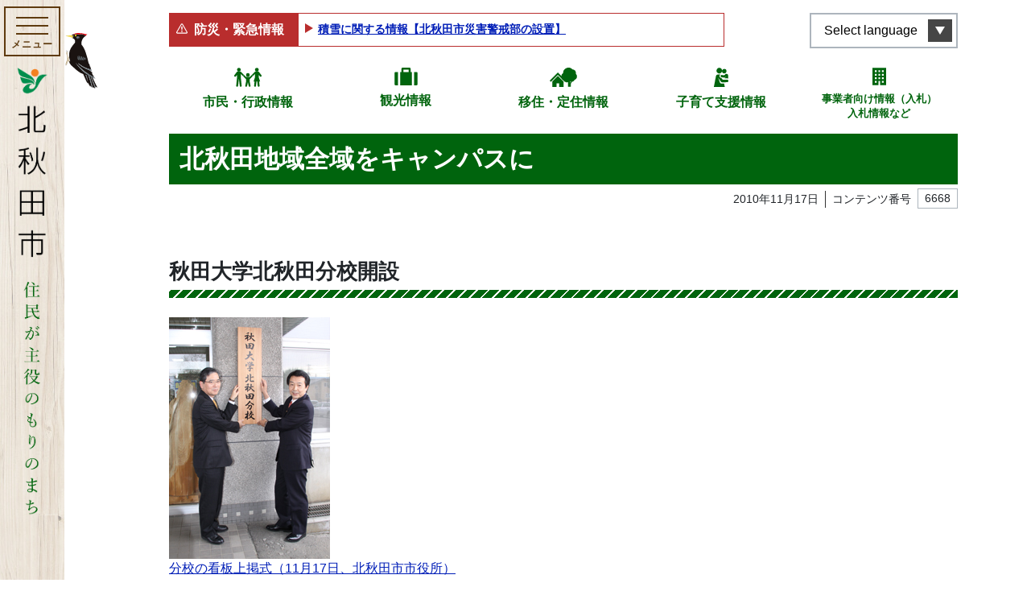

--- FILE ---
content_type: text/css
request_url: https://www.city.kitaakita.akita.jp/assets/front/css/temp.css?20240331
body_size: 948
content:

.table-default {
    width: 100%;
    max-width: 100%;
    margin-bottom: 20px
}

.table-default > tbody > tr > td, .table-default > tbody > tr > th, .table-default > tfoot > tr > td, .table-default > tfoot > tr > th, .table-default > thead > tr > td, .table-default > thead > tr > th {
    padding: 8px;
    line-height: 1.42857143;
    vertical-align: top;
    border-top: 1px solid #ddd
}

.table-default > thead > tr > th {
    vertical-align: bottom;
    border-bottom: 2px solid #ddd
}

.table-default > caption + thead > tr:first-child > td, .table-default > caption + thead > tr:first-child > th, .table-default > colgroup + thead > tr:first-child > td, .table-default > colgroup + thead > tr:first-child > th, .table-default > thead:first-child > tr:first-child > td, .table-default > thead:first-child > tr:first-child > th {
    border-top: 0
}

.table-default > tbody + tbody {
    border-top: 2px solid #ddd
}

.table-default .table-default {
    background-color: #fff
}


.table-default > tbody > tr.active > td, .table-default > tbody > tr.active > th, .table-default > tbody > tr > td.active, .table-default > tbody > tr > th.active, .table-default > tfoot > tr.active > td, .table-default > tfoot > tr.active > th, .table-default > tfoot > tr > td.active, .table-default > tfoot > tr > th.active, .table-default > thead > tr.active > td, .table-default > thead > tr.active > th, .table-default > thead > tr > td.active, .table-default > thead > tr > th.active {
    background-color: #f5f5f5
}

.table-hover > tbody > tr.active:hover > td, .table-hover > tbody > tr.active:hover > th, .table-hover > tbody > tr:hover > .active, .table-hover > tbody > tr > td.active:hover, .table-hover > tbody > tr > th.active:hover {
    background-color: #e8e8e8
}

.table-default > tbody > tr.success > td, .table-default > tbody > tr.success > th, .table-default > tbody > tr > td.success, .table-default > tbody > tr > th.success, .table-default > tfoot > tr.success > td, .table-default > tfoot > tr.success > th, .table-default > tfoot > tr > td.success, .table-default > tfoot > tr > th.success, .table-default > thead > tr.success > td, .table-default > thead > tr.success > th, .table-default > thead > tr > td.success, .table-default > thead > tr > th.success {
    background-color: #dff0d8
}

.table-hover > tbody > tr.success:hover > td, .table-hover > tbody > tr.success:hover > th, .table-hover > tbody > tr:hover > .success, .table-hover > tbody > tr > td.success:hover, .table-hover > tbody > tr > th.success:hover {
    background-color: #d0e9c6
}

.table-default > tbody > tr.info > td, .table-default > tbody > tr.info > th, .table-default > tbody > tr > td.info, .table-default > tbody > tr > th.info, .table-default > tfoot > tr.info > td, .table-default > tfoot > tr.info > th, .table-default > tfoot > tr > td.info, .table-default > tfoot > tr > th.info, .table-default > thead > tr.info > td, .table-default > thead > tr.info > th, .table-default > thead > tr > td.info, .table-default > thead > tr > th.info {
    background-color: #d9edf7
}

.table-hover > tbody > tr.info:hover > td, .table-hover > tbody > tr.info:hover > th, .table-hover > tbody > tr:hover > .info, .table-hover > tbody > tr > td.info:hover, .table-hover > tbody > tr > th.info:hover {
    background-color: #c4e3f3
}

.table-default > tbody > tr.warning > td, .table-default > tbody > tr.warning > th, .table-default > tbody > tr > td.warning, .table-default > tbody > tr > th.warning, .table-default > tfoot > tr.warning > td, .table-default > tfoot > tr.warning > th, .table-default > tfoot > tr > td.warning, .table-default > tfoot > tr > th.warning, .table-default > thead > tr.warning > td, .table-default > thead > tr.warning > th, .table-default > thead > tr > td.warning, .table-default > thead > tr > th.warning {
    background-color: #fcf8e3
}

.table-hover > tbody > tr.warning:hover > td, .table-hover > tbody > tr.warning:hover > th, .table-hover > tbody > tr:hover > .warning, .table-hover > tbody > tr > td.warning:hover, .table-hover > tbody > tr > th.warning:hover {
    background-color: #faf2cc
}

.table-default > tbody > tr.danger > td, .table-default > tbody > tr.danger > th, .table-default > tbody > tr > td.danger, .table-default > tbody > tr > th.danger, .table-default > tfoot > tr.danger > td, .table-default > tfoot > tr.danger > th, .table-default > tfoot > tr > td.danger, .table-default > tfoot > tr > th.danger, .table-default > thead > tr.danger > td, .table-default > thead > tr.danger > th, .table-default > thead > tr > td.danger, .table-default > thead > tr > th.danger {
    background-color: #f2dede
}


.table-default {
    border: 1px solid #ddd
}

.table-default > tbody > tr > td, .table-default > tbody > tr > th, .table-default > tfoot > tr > td, .table-default > tfoot > tr > th, .table-default > thead > tr > td, .table-default > thead > tr > th {
    border: 1px solid #ddd
}

.table-default > thead > tr > td, .table-default > thead > tr > th {
    border-bottom-width: 2px
}

@media screen and (max-width: 767px) {
    .table-responsive {
        width: 100%;
        margin-bottom: 15px;
        overflow-y: hidden;
        -ms-overflow-style: -ms-autohiding-scrollbar;
        border: 1px solid #ddd
    }

    .table-responsive > .table-default {
        margin-bottom: 0
    }

    .table-responsive > .table-default > tbody > tr > td, .table-responsive > .table-default > tbody > tr > th, .table-responsive > .table-default > tfoot > tr > td, .table-responsive > .table-default > tfoot > tr > th, .table-responsive > .table-default > thead > tr > td, .table-responsive > .table-default > thead > tr > th {
        white-space: nowrap
    }

    .table-responsive > .table-default {
        border: 0
    }

    .table-responsive > .table-default > tbody > tr > td:first-child, .table-responsive > .table-default > tbody > tr > th:first-child, .table-responsive > .table-default > tfoot > tr > td:first-child, .table-responsive > .table-default > tfoot > tr > th:first-child, .table-responsive > .table-default > thead > tr > td:first-child, .table-responsive > .table-default > thead > tr > th:first-child {
        border-left: 0
    }

    .table-responsive > .table-default > tbody > tr > td:last-child, .table-responsive > .table-default > tbody > tr > th:last-child, .table-responsive > .table-default > tfoot > tr > td:last-child, .table-responsive > .table-default > tfoot > tr > th:last-child, .table-responsive > .table-default > thead > tr > td:last-child, .table-responsive > .table-default > thead > tr > th:last-child {
        border-right: 0
    }

    .table-responsive > .table-default > tbody > tr:last-child > td, .table-responsive > .table-default > tbody > tr:last-child > th, .table-responsive > .table-default > tfoot > tr:last-child > td, .table-responsive > .table-default > tfoot > tr:last-child > th {
        border-bottom: 0
    }
}

body.page .p-sns__wrap .sns__block .element__block.element__block--second .head__block h3:before {
    background: url(../img/common/icon_x.png) no-repeat;
    background-size: 25px 21px;
    width: 25px;
    height: 21px;
}



--- FILE ---
content_type: image/svg+xml
request_url: https://www.city.kitaakita.akita.jp/assets/front/img/common/pagetop.svg
body_size: 3101
content:
<svg xmlns="http://www.w3.org/2000/svg" xmlns:xlink="http://www.w3.org/1999/xlink" width="68" height="63" viewBox="0 0 68 63"><defs><clipPath id="a"><rect width="68" height="63" transform="translate(15975 5945)" fill="#f49f9f" opacity="0.587"/></clipPath></defs><g transform="translate(-15975 -5945)"><g clip-path="url(#a)"><g transform="translate(15014 340.183)"><g transform="translate(2 3)"><g transform="translate(6399.247 4825.49) rotate(-8)" fill="#fff"><path d="M -5468.99951171875 77.50040435791016 C -5473.1171875 77.50040435791016 -5477.11181640625 76.69405364990234 -5480.87158203125 75.103759765625 C -5484.50390625 73.56761169433594 -5487.765625 71.36837005615234 -5490.56689453125 68.56711578369141 C -5493.3681640625 65.76586151123047 -5495.5673828125 62.50396347045898 -5497.103515625 58.87201309204102 C -5498.69384765625 55.1120719909668 -5499.5 51.11769104003906 -5499.5 46.99983215332031 C -5499.5 42.88230133056641 -5498.69384765625 38.88819122314453 -5497.103515625 35.12845230102539 C -5495.5673828125 31.49668312072754 -5493.3681640625 28.23492240905762 -5490.56689453125 25.43376350402832 C -5487.765625 22.63258171081543 -5484.50341796875 20.43338203430176 -5480.87158203125 18.89726257324219 C -5477.11181640625 17.30699348449707 -5473.1171875 16.50065231323242 -5468.99951171875 16.50065231323242 C -5464.8818359375 16.50065231323242 -5460.8876953125 17.30699348449707 -5457.1279296875 18.89726257324219 C -5453.49658203125 20.43339347839355 -5450.23486328125 22.63258171081543 -5447.43359375 25.43376350402832 C -5444.63232421875 28.23493194580078 -5442.43310546875 31.49670219421387 -5440.89697265625 35.12845230102539 C -5439.306640625 38.88821411132812 -5438.50048828125 42.88232421875 -5438.50048828125 46.99983215332031 C -5438.50048828125 52.51602172851562 -5439.98828125 57.92039108276367 -5442.80322265625 62.62868118286133 L -5442.974609375 62.91515350341797 L -5442.775390625 63.18319320678711 L -5436.7080078125 71.36033630371094 L -5447.859375 69.26759338378906 L -5448.1064453125 69.22119140625 L -5448.291015625 69.39202880859375 C -5453.94140625 74.62079620361328 -5461.2958984375 77.50040435791016 -5468.99951171875 77.50040435791016 Z" stroke="none"/><path d="M -5468.99951171875 17.00064086914062 C -5473.05029296875 17.00064086914062 -5476.97900390625 17.79369354248047 -5480.6767578125 19.35776519775391 C -5484.24951171875 20.86867523193359 -5487.45751953125 23.03189086914062 -5490.21337890625 25.78732299804688 C -5492.96875 28.542724609375 -5495.1318359375 31.75106430053711 -5496.64306640625 35.3232307434082 C -5498.20703125 39.02100372314453 -5499 42.94958114624023 -5499 46.99983215332031 C -5499 51.05041122436523 -5498.20703125 54.97926330566406 -5496.64306640625 58.67724227905273 C -5495.1318359375 62.24958038330078 -5492.96875 65.45806121826172 -5490.21337890625 68.21355438232422 C -5487.45751953125 70.96905517578125 -5484.24951171875 73.13230895996094 -5480.6767578125 74.64324951171875 C -5476.97900390625 76.20733642578125 -5473.05029296875 77.00039672851562 -5468.99951171875 77.00039672851562 C -5461.421875 77.00039672851562 -5454.1884765625 74.16802978515625 -5448.630859375 69.02506256103516 L -5448.26171875 68.68338012695312 L -5447.76708984375 68.77616882324219 L -5437.8701171875 70.63356018066406 L -5443.17724609375 63.48112487792969 L -5443.57470703125 62.94505310058594 L -5443.232421875 62.37211227416992 C -5440.4638671875 57.74135208129883 -5439.00048828125 52.42570114135742 -5439.00048828125 46.99983215332031 C -5439.00048828125 42.94960403442383 -5439.79345703125 39.02102279663086 -5441.357421875 35.32322311401367 C -5442.86865234375 31.75107192993164 -5445.03173828125 28.542724609375 -5447.787109375 25.78731536865234 C -5450.54248046875 23.03188323974609 -5453.7509765625 20.86867523193359 -5457.32275390625 19.35774993896484 C -5461.0205078125 17.79369354248047 -5464.94921875 17.00064086914062 -5468.99951171875 17.00064086914062 M -5468.99951171875 16.00064086914062 C -5451.87939453125 16.00064086914062 -5438.00048828125 29.87974548339844 -5438.00048828125 46.99983215332031 C -5438.00048828125 52.80591201782227 -5439.5966796875 58.23968124389648 -5442.3740234375 62.88525390625 L -5435.54638671875 72.08711242675781 L -5447.95166015625 69.75901031494141 C -5453.4794921875 74.87451171875 -5460.8740234375 78.00039672851562 -5468.99951171875 78.00039672851562 C -5486.12109375 78.00039672851562 -5500 64.12129211425781 -5500 46.99983215332031 C -5500 29.87974548339844 -5486.12109375 16.00064086914062 -5468.99951171875 16.00064086914062 Z" stroke="none" fill="#008300"/></g><path d="M8.543,0C8.557.019,0,8.543,0,8.543l8.543,7.948" transform="translate(997.991 5613.087) rotate(90)" fill="none" stroke="#00640d" stroke-width="2"/><path d="M-16.344-2.364c.168-.216.216-.276.408-.5.648-.768,1.656-2.016,2.148-2.676s.54-.7.732-.7.2,0,.972.84A63.273,63.273,0,0,0-7.008-.324l.756-1.644a8.6,8.6,0,0,1-1.14-.912A39.816,39.816,0,0,1-11.28-6.708c-.912-1.032-1.188-1.224-1.788-1.224a1.526,1.526,0,0,0-.816.228,4.062,4.062,0,0,0-.9.948,15.713,15.713,0,0,1-2.58,2.916Zm7.86-6.552a1.388,1.388,0,0,0-1.38,1.38,1.391,1.391,0,0,0,1.38,1.392A1.393,1.393,0,0,0-7.092-7.536,1.391,1.391,0,0,0-8.484-8.916Zm0,.6a.781.781,0,0,1,.792.78.791.791,0,0,1-.792.792.789.789,0,0,1-.78-.792A.778.778,0,0,1-8.484-8.316Zm3.156,4.548a13.174,13.174,0,0,1,1.956-.06H3a13.174,13.174,0,0,1,1.956.06V-5.436a11.785,11.785,0,0,1-1.944.084h-6.4a11.785,11.785,0,0,1-1.944-.084ZM7.9-8.208a14.528,14.528,0,0,1,3.2,1.644l.768-1.32A19.761,19.761,0,0,0,8.676-9.432ZM6.948-5.292A13.928,13.928,0,0,1,10.2-3.54L10.944-4.9A18.94,18.94,0,0,0,7.752-6.528Zm7.128-3.96a8.1,8.1,0,0,1,1.26,1.788l.84-.444a7.777,7.777,0,0,0-1.26-1.764ZM7.632.492a7.086,7.086,0,0,1,.84-.2c4.3-.84,6.828-2.808,8.316-6.444A5.834,5.834,0,0,1,15.54-7.224a8.253,8.253,0,0,1-4.86,5.292,10.66,10.66,0,0,1-3.468.78ZM17.6-8.688a6.94,6.94,0,0,0-1.248-1.692l-.8.42a8.841,8.841,0,0,1,1.224,1.74ZM-11.6,6.792h2.82a12.53,12.53,0,0,1,1.392.072V5.436a12.222,12.222,0,0,1-1.392.072H-11.6V3.456a9.683,9.683,0,0,1,.084-1.38h-1.572a10.272,10.272,0,0,1,.084,1.38v7.752h-2.736a15.834,15.834,0,0,1-1.656-.072v1.44a15,15,0,0,1,1.656-.084h7.62a13.094,13.094,0,0,1,1.6.084v-1.44a15.411,15.411,0,0,1-1.62.072H-11.6ZM-1.572,3.084V2.748a5.382,5.382,0,0,1,.06-.84H-2.94a4.212,4.212,0,0,1,.072.84v.336H-4.092a6.487,6.487,0,0,1-1.14-.06v1.3a5.415,5.415,0,0,1,.984-.06h3.84A5.157,5.157,0,0,1,.6,4.32v-1.3a6.28,6.28,0,0,1-1.092.06Zm.888,3.24A10.566,10.566,0,0,0-.048,4.68l-1.236-.312a9.785,9.785,0,0,1-.624,1.956H-4.272a7.661,7.661,0,0,1-1.212-.06v1.32a7.866,7.866,0,0,1,1.2-.06h4.02a5.6,5.6,0,0,1,.972.06V6.264a5.289,5.289,0,0,1-1.032.06ZM-4.452,4.632a7.251,7.251,0,0,1,.564,1.68l1.188-.36a8.14,8.14,0,0,0-.624-1.68Zm.936,7.62h2.34v.684H.144a6.026,6.026,0,0,1-.048-.9V9.12a6.831,6.831,0,0,1,.036-.888,6.48,6.48,0,0,1-.876.036h-3.1c-.444,0-.684-.012-.96-.036.024.276.036.492.036.984v2.6a9.744,9.744,0,0,1-.048,1.128h1.3Zm0-2.832h2.352V11.1H-3.516ZM5.04,2.2a4.616,4.616,0,0,1-.948.06H2.016a8.182,8.182,0,0,1-.984-.048A9.154,9.154,0,0,1,1.08,3.216v8.436a11.353,11.353,0,0,1-.072,1.368H2.424a8.279,8.279,0,0,1-.084-1.4V3.444H4.008a13.238,13.238,0,0,1-1.32,3.144,4.895,4.895,0,0,1,1.248,1.56A3.55,3.55,0,0,1,4.32,9.7c0,.384-.192.516-.792.516a5.363,5.363,0,0,1-.9-.072A2.826,2.826,0,0,1,2.9,11.448a5.766,5.766,0,0,0,.6.024,3.207,3.207,0,0,0,1.224-.156,1.456,1.456,0,0,0,.852-1.5,4.5,4.5,0,0,0-.336-1.668,5.379,5.379,0,0,0-1.152-1.74,24.85,24.85,0,0,0,1.3-2.856,3.942,3.942,0,0,1,.24-.528ZM7.464,9.468a1.978,1.978,0,0,1,.252-.324,33.878,33.878,0,0,0,2.364-2.9c.408-.54.528-.648.72-.648.228,0,.3.06,1.044.912,1.284,1.464,1.308,1.5,2.22,2.436.876.876,1.824,1.776,2.448,2.328a2.371,2.371,0,0,1,.348.348l.732-1.7A7.7,7.7,0,0,1,16.284,8.9,38.172,38.172,0,0,1,12.7,5.232a8.011,8.011,0,0,0-.8-.864,1.7,1.7,0,0,0-1.08-.456,1.651,1.651,0,0,0-.96.36,3.676,3.676,0,0,0-.744.756,15.627,15.627,0,0,1-2.616,2.94Z" transform="translate(990 5637)" fill="#00640d"/></g></g></g></g></svg>

--- FILE ---
content_type: application/javascript
request_url: https://www.city.kitaakita.akita.jp/assets/front/js/common.js?20230630
body_size: 2668
content:
(function($) {

	// 'use strict';

	// ------------------------------
	// jquery.SmoothScroll
	// ------------------------------

	// Except
	$('[data-toggle^="tab"]').addClass('noscroll');

	$('[href^="#"]:not(".noscroll")').SmoothScroll({
		duration: 700,
		easing: 'swing',
		hash: false
	});
	// sp pc 画像切り替え
	$(function(){
		var w = $(window).width();
		var logoImg = $('.header__logo img');
		var lowerMainImg = $('.main__visual img');
		// logoImg.hide();
		// lowerMainImg.hide();
		if (w < 1025) {
			var result = $(logoImg).attr('src').replace('_pc.', '_sp.');
			$(logoImg).attr('src',result);
			// logoImg.show();
			if(lowerMainImg.length){
				var lowerReplace = $(lowerMainImg).attr('src').replace('_pc.', '_sp.');
				$(lowerMainImg).attr('src',lowerReplace);
				// lowerMainImg.show();
			}
		} else {
			var result = $(logoImg).attr('src').replace('_sp.', '_pc.');
			$(logoImg).attr('src',result);
			// logoImg.show();
			if(lowerMainImg.length){
				var lowerReplace = $(lowerMainImg).attr('src').replace('_sp.', '_pc.');
				$(lowerMainImg).attr('src',lowerReplace);
				// lowerMainImg.show();
			}
		}
	});
	//画像切り替え
	$(window).on('resize', function(){
		var w = $(window).width();
		var logoImg = $('.header__logo img');
		var lowerMainImg = $('.main__visual img');
		if (w < 1025) {
			var logoReplace = $(logoImg).attr('src').replace('_pc.', '_sp.');
			$(logoImg).attr('src',logoReplace);
			if(lowerMainImg.length){
				var lowerReplace = $(lowerMainImg).attr('src').replace('_pc.', '_sp.');
				$(lowerMainImg).attr('src',lowerReplace);
			}
		} else {
			var logoReplace = $(logoImg).attr('src').replace('_sp.', '_pc.');
			$(logoImg).attr('src',logoReplace);
			if(lowerMainImg.length){
				var lowerReplace = $(lowerMainImg).attr('src').replace('_sp.', '_pc.');
				$(lowerMainImg).attr('src',lowerReplace);
			}
		}
	});
	// menu text change
	// function menu_text_change(target,targetButton){
	// 	$(target).find(targetButton).toggleClass('is-open');
	// 	if($(target).find(targetButton).hasClass('is-open')){
	// 		$(target).find(targetButton).text('閉じる');
	// 	}else{
	// 		$(target).find(targetButton).text('メニュー');
	// 	}
	// }
	// toggle class
	function toggleclass(target,class_name){
		$(target).toggleClass(class_name);
	}
	// add class
	function addclass(target,class_name){
		$(target).addClass(class_name);
	}
	// remove class
	function removeclass(target,class_name){
		$(target).removeClass(class_name);
	}


	// global menu
	$(function(){
		$('.header__button-container button').click(function(){
			toggleclass(this,'is-active');
			toggleclass('.overlay','is-active');
			$(this).closest('.header__inner__front').siblings('.header__menu').toggleClass('is-open');
			// gnav active. body,html noscroll
			toggleclass('html,body','is_noscroll');
			// gnav text change
			// menu_text_change(this,'.menu-title');
			var btnClass = $(this).hasClass('is-active');
			if(btnClass == true){
				$(this).attr('aria-label','メインメニューを閉じる');
				$('.header__menu').attr('aria-hidden','false');
			}else{
				$(this).attr('aria-label','メインメニューを開く');
				$('.header__menu').attr('aria-hidden','true');
			}
		});

		$('.overlay').click(function(){
			removeclass(this,'is-active');
			removeclass('html,body','is_noscroll');
			removeclass('.header__button-container button','is-active');
			removeclass('.header__menu','is-open');
			var btnClass = $('.header__button-container button').hasClass('is-active');
			if(btnClass == true){
				$('.header__button-container button').attr('aria-label','メインメニューを閉じる');
				$('.header__menu').attr('aria-hidden','false');
			}else{
				$('.header__button-container button').attr('aria-label','メインメニューを開く');
				$('.header__menu').attr('aria-hidden','true');
			}
			// menu_text_change('.header__button-container button','.menu-title');
			// $(this).removeClass('is-active');
			// $('html,body').removeClass('is_noscroll');
			// $('.header__button-container button').removeClass('is-active');
			// $('.header__menu').removeClass('is-open');
		});

		$('.parent__link--sp').click(function(){
			$(this).next().slideToggle();
			toggleclass(this,'is_active');
			$(this).parent().siblings().children('.parent__link--sp').next().slideUp();
			$(this).parent().siblings().children('.parent__link--sp').removeClass('is_active');
			$(this).parents('.nav__inner__block').siblings().find('.parent__link--sp').next().slideUp();
			$(this).parents('.nav__inner__block').siblings().find('.parent__link--sp').removeClass('is_active');
		});
	});

	//グロナビ キーボード操作
	$(function() {
		$('.gnav__lists .parent__link').focus( function () {
			$(this).siblings('.sub__nav').addClass('focused');
		}).blur(function(){
			$(this).siblings('.sub__nav').removeClass('focused');
		});
	// サブメニュー用
		$('.sub__nav a').focus( function () {
			$(this).parents('.sub__nav').addClass('focused');
		}).blur(function(){
			$(this).parents('.sub__nav').removeClass('focused');
		});
	});
	// 言語ボタン
	$(function(){
		var langBtn  = $('.lunguage__block button');
		var langItem = $('.lunguage__lists a');
		langBtn.click(function(){
			$(this).next().slideToggle();
			toggleclass(this,'is_active');

			var btnClass = $(this).hasClass('is_active');
			if(btnClass == true){
				$(this).attr('aria-label','言語選択メニューを閉じる');
				$('.lunguage__lists').attr('aria-hidden','false');
			}else{
				$(this).attr('aria-label','言語選択メニューを開く');
				$('.lunguage__lists').attr('aria-hidden','true');
			}

		});
		langItem.click(function(){
			$(this).parents('.lunguage__lists').slideToggle();
			$(this).parents('.lunguage__lists').prev().removeClass('is_active');
		});
	});
	// スライドショーボタン切り替え
	$(function(){
		var target_button = '.operation__item--button';
		$(target_button).click(function(){
			var status = $(this).hasClass('is_active');
			if(status == false){
				$(this).addClass('is_active');
				$(this).children('img').attr('src',$(this).children('img').attr('src').replace('_off.', '_on.'));
			}else{}
			$(this).siblings(target_button).children('img').attr('src',$(this).siblings(target_button).children('img').attr('src').replace('_on.', '_off.'));
			$(this).siblings(target_button).removeClass('is_active');
		});
	});


	// skip link
	$('#skip-link').on('click', function() {
		this.blur();
	});
	$('#skip-link').SmoothScroll({
		duration: 700,
		easing: 'swing',
		offset: 0,
		hash: false
	});


	// キツツキ
	$(function(){
		var bird = '.item__bird';
		$(bird).click(function(){
			addclass(this,'is_active');
			setTimeout(function(){
        removeclass(bird,'is_active');
    	},1000);
		});
	});

	// 画面読み込み時のチラツキ防止
	$(function(){
		var nav = $('.header__menu');
		var nav_bar = $('.button__element');
		setTimeout(function(){
			nav.addClass('is-transition');
			nav_bar.addClass('is-transition');
		},1000);
	});

	// language notice text
	$(function(){
		var lang_btn    = '.lunguage__lists li';
		var notice_area = '.lang__notice';
		var html_lang = 'html';
		$(window).on('load', function(){
			setTimeout(function(){
				html_lang = $(html_lang).attr('lang');
				if(html_lang === 'ja'){
					$(notice_area).addClass('is_hidden');
				}else{
					$(notice_area).removeClass('is_hidden');
				}
			},1000);
		});

		$(lang_btn).click(function(){
			var lang = $(this).attr('class');
			if(lang == 'jp'){
				$(notice_area).addClass('is_hidden');
			}else{
				$(notice_area).removeClass('is_hidden');
			}
			// addclass(notice_area,'is_show');
		});
	 });


	//  Prologue
	$(function(){
		// var wid = $(window).width();
		// var main_height = $('main').outerHeight(true);
		// console.log(wh,block1,block2,heroHeihgt);
		$(window).on('load resize', function(){
			var wid = $(window).width();
			if( wid > 1024 ) {
				var wh = $(window).height();
				var footer_height = $('footer').outerHeight(true);
				// var heroHeihgt = wh - footer_height;
				var heroHeihgt = wh;
				// $('main').css('height', heroHeihgt + 'px');
				$('.home__slide__container').css('padding-bottom',heroHeihgt+'px');
			}else{
				var nav_wrap = $('.nav__wrap').outerHeight(true);
				var banner_wrap = $('.banner__wrap').outerHeight(true);
				var heroHeihgt = nav_wrap + banner_wrap + 10;
				$('.home__slide__container').css('padding-bottom',heroHeihgt+'px');
			}
		});
	});
	$(function(){
		var timer;
		var wid = $(window).width();
		if( wid > 767 ) {
			clearTimeout(timer);
			timer = setTimeout(function(){
				// var sub_header_first = $('.sub__header__first').outerHeight(true);
				// $('.navigator').css('top',sub_header_first + 'px');
				// var lunguage_block = $('.lunguage__block').offset().top + $('.lunguage__block').outerHeight(true);
				// $('.navigator').css('top',lunguage_block + 'px');
			},2000);
		}
		$(window).on('resize', function(){
			if( wid > 767 ) {
				clearTimeout(timer);
				timer = setTimeout(function(){
					// var sub_header_first = $('.sub__header__first').outerHeight(true);
					// $('.navigator').css('top',sub_header_first + 'px');
					// var lunguage_block = $('.lunguage__block').offset().top + $('.lunguage__block').outerHeight(true);
					// $('.navigator').css('top',lunguage_block + 'px');
				},500);
			}
		});
	 });

	$(function(){
		$(window).on('load resize', function(){
			// var banner__wrap = $('.banner__wrap');
			var home_nav = $('.nav__wrap');
			// var banner__wrapHeight = banner__wrap.outerHeight(true);
			var home_navHeight = home_nav.outerHeight(true);
			// var contentBlock = banner__wrapHeight + home_navHeight;
			var swiperArea = $('.swiper-container');
			var timer;

			var wid = $(window).width();
			if( wid > 1024 ) {
				$('.js-image-switch').each(function(){
					$(this).attr('src',$(this).attr('src').replace('_sp.', '_pc.'));
				});
			}

			if( wid < 768 ) {
				// banner__wrap.css('top',home_navHeight + 'px');
				// swiperArea.css('padding-bottom',contentBlock + 100 + 'px');
				$('#msta_langArea li a').on('click', function(){
					// home_nav = home_nav.outerHeight(true);
					clearTimeout(timer);
					timer = setTimeout(function(){
						var resizeNavHeight = $('.nav__wrap').outerHeight(true);

						// var banner__wrap = $('.banner__wrap');
						var home_nav = $('.nav__wrap');
						// var banner__wrapHeight = banner__wrap.outerHeight(true);
						var home_navHeight = home_nav.outerHeight(true);
						// var contentBlock = banner__wrapHeight + home_navHeight + 100;

						// $('.banner__wrap').css('top', resizeNavHeight + 'px');
						$('.swiper-container').css('padding-bottom',contentBlock + 'px');
					},1000);
				});
			}else{
				$('.lunguage__lists li a').on('click', function(){
					clearTimeout(timer);
					timer = setTimeout(function(){

						var wh = $(window).height();
						var footer_height = $('footer').outerHeight(true);
						var lang__notice = $('.lang__notice').outerHeight(true);
						var heroHeihgt = wh - footer_height - lang__notice;
						$('.home__slide__container').css('padding-bottom',heroHeihgt+'px');

						var sub_header_first = $('.sub__header__first').outerHeight(true);
						$('.navigator').css('top',sub_header_first + 'px');
					},100);
				});
			}
		});
	});

	// swiper
	$(function(){
		var home_swiper = new Swiper('.home__slide__container', {
			fadeEffect: { crossFade: true },
			loop: true,
			// mousewheel: true,
			// keyboard: true,
			// speed:1000,
			slidesPerView: 1,
			fadeEffect: {
				crossFade: true
			},
			effect:'fade',
			autoplay: {
				delay: 3500,
				disableOnInteraction: true,
			},
			navigation: {
				nextEl: '.home__slide__container .swiper-button-next',
				prevEl: '.home__slide__container .swiper-button-prev',
			},
			pagination: {
				el: '.home__slide__container .swiper-pagination',
				clickable: true,
			},
			// autoHeight:true
		});
		var stop_btn = '.home__slide__container .operation__block .swiper__stop';
		var play_btn = '.home__slide__container .operation__block .swiper__play';
		$(stop_btn).click(function(){
			home_swiper.autoplay.stop();
		});
		$(play_btn).click(function(){
			home_swiper.autoplay.start();
		});
	});


})(jQuery);